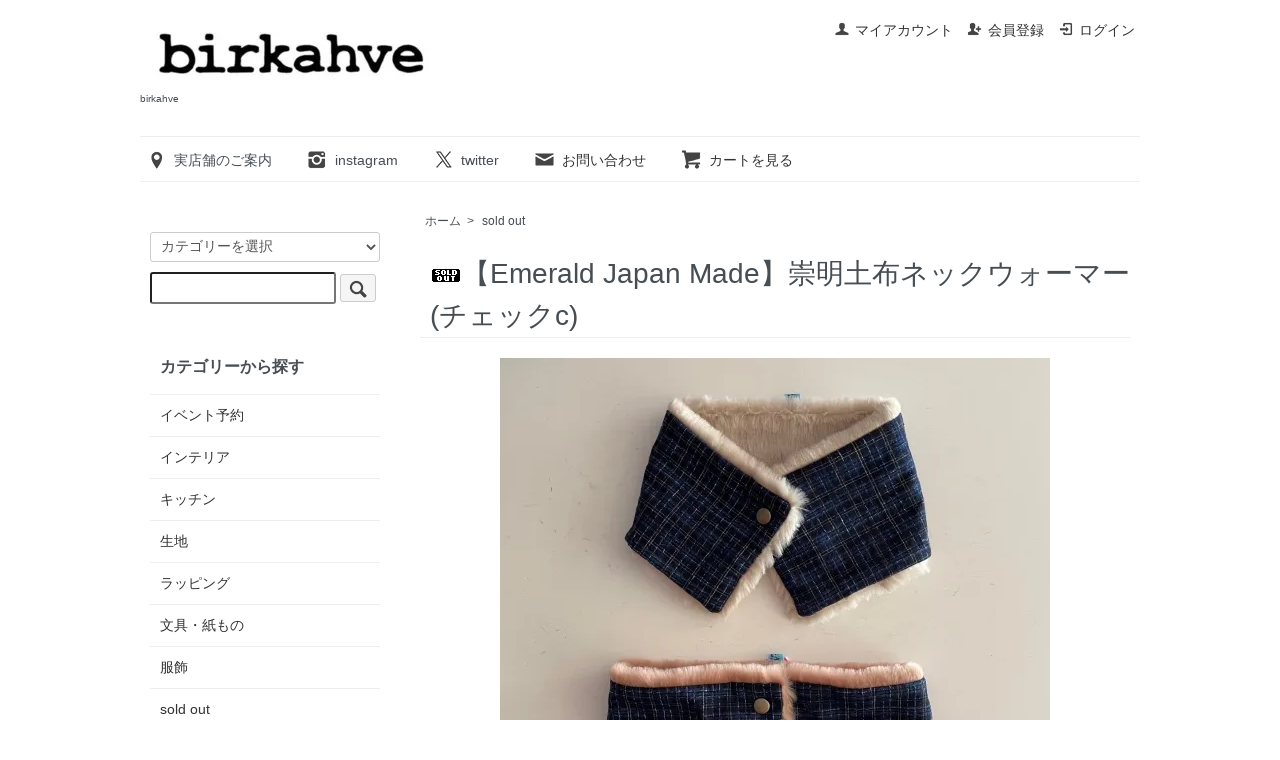

--- FILE ---
content_type: text/html; charset=EUC-JP
request_url: https://birkahve.com/?pid=170847395
body_size: 7327
content:
<!DOCTYPE html PUBLIC "-//W3C//DTD XHTML 1.0 Transitional//EN" "http://www.w3.org/TR/xhtml1/DTD/xhtml1-transitional.dtd">
<html xmlns:og="http://ogp.me/ns#" xmlns:fb="http://www.facebook.com/2008/fbml" xmlns:mixi="http://mixi-platform.com/ns#" xmlns="http://www.w3.org/1999/xhtml" xml:lang="ja" lang="ja" dir="ltr">
<head>
<meta http-equiv="content-type" content="text/html; charset=euc-jp" />
<meta http-equiv="X-UA-Compatible" content="IE=edge,chrome=1" />
<title>【Emerald Japan Made】崇明土布ネックウォーマー(チェックc) - birkahve</title>
<meta name="Keywords" content="【Emerald Japan Made】崇明土布ネックウォーマー(チェックc),カラーミーショップ" />
<meta name="Description" content="+++++ product information +++++Emerald Japan Madeの毎冬人気のネックウォーマー。70年代頃のデッドストック崇明土布を使ったビルカーベオリジナルです。付け襟感覚でコンパクトながらキュッと首元が暖" />
<meta name="Author" content="" />
<meta name="Copyright" content="GMOペパボ" />
<meta http-equiv="content-style-type" content="text/css" />
<meta http-equiv="content-script-type" content="text/javascript" />
<link rel="stylesheet" href="https://birkahve.com/css/framework/colormekit.css" type="text/css" />
<link rel="stylesheet" href="https://birkahve.com/css/framework/colormekit-responsive.css" type="text/css" />
<link rel="stylesheet" href="https://img02.shop-pro.jp/PA01126/603/css/21/index.css?cmsp_timestamp=20230420161922" type="text/css" />
<link rel="stylesheet" href="https://img02.shop-pro.jp/PA01126/603/css/21/product.css?cmsp_timestamp=20230420161922" type="text/css" />

<link rel="alternate" type="application/rss+xml" title="rss" href="https://birkahve.com/?mode=rss" />
<link rel="alternate" media="handheld" type="text/html" href="https://birkahve.com/?prid=170847395" />
<script type="text/javascript" src="//ajax.googleapis.com/ajax/libs/jquery/1.7.2/jquery.min.js" ></script>
<meta property="og:title" content="【Emerald Japan Made】崇明土布ネックウォーマー(チェックc) - birkahve" />
<meta property="og:description" content="+++++ product information +++++Emerald Japan Madeの毎冬人気のネックウォーマー。70年代頃のデッドストック崇明土布を使ったビルカーベオリジナルです。付け襟感覚でコンパクトながらキュッと首元が暖" />
<meta property="og:url" content="https://birkahve.com?pid=170847395" />
<meta property="og:site_name" content="birkahve" />
<meta property="og:image" content="https://img02.shop-pro.jp/PA01126/603/product/170847395.jpg?cmsp_timestamp=20221012163254"/>
<script>
  var Colorme = {"page":"product","shop":{"account_id":"PA01126603","title":"birkahve"},"basket":{"total_price":0,"items":[]},"customer":{"id":null},"inventory_control":"product","product":{"shop_uid":"PA01126603","id":170847395,"name":"\u3010Emerald Japan Made\u3011\u5d07\u660e\u571f\u5e03\u30cd\u30c3\u30af\u30a6\u30a9\u30fc\u30de\u30fc(\u30c1\u30a7\u30c3\u30afc)","model_number":"e0003","stock_num":0,"sales_price":0,"sales_price_including_tax":0,"variants":[],"category":{"id_big":2157636,"id_small":0},"groups":[],"members_price":null,"members_price_including_tax":0}};

  (function() {
    function insertScriptTags() {
      var scriptTagDetails = [];
      var entry = document.getElementsByTagName('script')[0];

      scriptTagDetails.forEach(function(tagDetail) {
        var script = document.createElement('script');

        script.type = 'text/javascript';
        script.src = tagDetail.src;
        script.async = true;

        if( tagDetail.integrity ) {
          script.integrity = tagDetail.integrity;
          script.setAttribute('crossorigin', 'anonymous');
        }

        entry.parentNode.insertBefore(script, entry);
      })
    }

    window.addEventListener('load', insertScriptTags, false);
  })();
</script>
<script async src="https://zen.one/analytics.js"></script>
</head>
<body>
<meta name="colorme-acc-payload" content="?st=1&pt=10029&ut=170847395&at=PA01126603&v=20260122143932&re=&cn=97bfebc531b479f1640489eeb3031955" width="1" height="1" alt="" /><script>!function(){"use strict";Array.prototype.slice.call(document.getElementsByTagName("script")).filter((function(t){return t.src&&t.src.match(new RegExp("dist/acc-track.js$"))})).forEach((function(t){return document.body.removeChild(t)})),function t(c){var r=arguments.length>1&&void 0!==arguments[1]?arguments[1]:0;if(!(r>=c.length)){var e=document.createElement("script");e.onerror=function(){return t(c,r+1)},e.src="https://"+c[r]+"/dist/acc-track.js?rev=3",document.body.appendChild(e)}}(["acclog001.shop-pro.jp","acclog002.shop-pro.jp"])}();</script><script src="https://img.shop-pro.jp/tmpl_js/73/jquery.tile.js"></script>
<script src="https://img.shop-pro.jp/tmpl_js/73/jquery.skOuterClick.js"></script>
<div id="wrapper" class="container mar_auto pad_t_20">
  <div id="header" class="mar_b_30">
    
    <ul class="inline pull-right col-sm-12 hidden-phone txt_r">
      <li>
        <a href="https://birkahve.com/?mode=myaccount" class="txt_c_333"><i class="icon-b icon-user va-10 mar_r_5"></i>マイアカウント</a>
      </li>
                                    <li>
              <a href="https://birkahve.com/customer/signup/new" class="txt_c_333"><i class="icon-b icon-adduser va-10 mar_r_5"></i>会員登録</a>
            </li>
                    <li>
            <a href="https://birkahve.com/?mode=login&shop_back_url=https%3A%2F%2Fbirkahve.com%2F" class="txt_c_333"><i class="icon-b icon-login va-10 mar_r_5"></i>ログイン</a>
          </li>
                  </ul>
    
    
        
    <div class="txt_24"><a href="./"><img src="https://img02.shop-pro.jp/PA01126/603/PA01126603.jpg?cmsp_timestamp=20260120164644" alt="birkahve" /></a></div>
          <p class="txt_10">birkahve</p>
        <ul class="inline mar_t_30 bor_t_1 bor_b_1">
			      <li class="pad_v_10 mar_r_20"><a href="http://birkahve.com/?mode=f9" target="_blank"><i class="icon-lg-b icon-location va-30 mar_r_5"></i>実店舗のご案内</a></li>
						    
			<li class="pad_v_10 mar_r_20"><a href="https://www.instagram.com/birkahve_jp/" target="_blank"><i class="icon-lg-b icon-instagram va-30 mar_r_5"></i>instagram</a></li>
			  <li class="pad_v_10 mar_r_20"><a href="https://twitter.com/birkahve_jp"  target="_blank"><i class="icon-lg-b icon-twitter va-30 mar_r_5"></i>twitter</a></li>
      <li class="pad_v_10 mar_r_20"><a href="https://birkahve.shop-pro.jp/customer/inquiries/new" class="txt_c_333"><i class="icon-lg-b icon-mail va-30 mar_r_5"></i>お問い合わせ</a></li>
      <li class="pad_v_10 mar_r_20"><a href="https://birkahve.com/cart/proxy/basket?shop_id=PA01126603&shop_domain=birkahve.com" class="txt_c_333"><i class="icon-lg-b icon-cart va-30 mar_r_5"></i>カートを見る</a></li>
    </ul>
  </div>
  <div class="row">
    <div id="contents" class="col col-lg-9 col-sm-12 mar_b_50">
      <div id="product">
  
  <div class="small-12 large-12 columns">
    <ul class="topicpath-nav inline txt_12">
      <li><a href="./">ホーム</a></li>
              <li>&nbsp;&gt;&nbsp;<a href="?mode=cate&cbid=2157636&csid=0">sold out</a></li>
                </ul>
      </div>
  
      <form name="product_form" method="post" action="https://birkahve.com/cart/proxy/basket/items/add">
      <h2 class="pad_l_10 mar_b_20 txt_28 txt_fwn bor_b_1"><img class='new_mark_img1' src='https://img.shop-pro.jp/img/new/icons47.gif' style='border:none;display:inline;margin:0px;padding:0px;width:auto;' />【Emerald Japan Made】崇明土布ネックウォーマー(チェックc)</h2>
      
              <ul class="product-image row unstyled mar_b_50">
                      <li class="col col-lg-12 mar_b_20 txt_c">
              <img src="https://img02.shop-pro.jp/PA01126/603/product/170847395.jpg?cmsp_timestamp=20221012163254" />
            </li>
                                              <li class="col col-lg-12 mar_b_20 txt_c">
                <img src="https://img02.shop-pro.jp/PA01126/603/product/170847395_o1.jpg?cmsp_timestamp=20221012114621" />
              </li>
                                                <li class="col col-lg-12 mar_b_20 txt_c">
                <img src="https://img02.shop-pro.jp/PA01126/603/product/170847395_o2.jpg?cmsp_timestamp=20221012114621" />
              </li>
                                                <li class="col col-lg-12 mar_b_20 txt_c">
                <img src="https://img02.shop-pro.jp/PA01126/603/product/170847395_o3.jpg?cmsp_timestamp=20221012163254" />
              </li>
                                                                                                                                                                                                                                                                                                                                                                                                                                                                                                                                                                                                                                                                                                                                                                                                                                                                                                                                                                                                                                                                                  </ul>
            

      <div class="row">
        
        <div class="product-order-exp clearfix col-lg-12 mar_t_50 mar_b_50">
          <span style="color:#666666"><strong>+++++ product information +++++</strong></p><p>Emerald Japan Madeの毎冬人気のネックウォーマー。70年代頃のデッドストック崇明土布を使ったビルカーベオリジナルです。</p><p>付け襟感覚でコンパクトながらキュッと首元が暖まるひとつボタンタイプ(4,500円)と、すっぽりと口元まで覆えて首元にボリュームの出るふたつボタンタイプ(5,300円)の2パターンございます。ふたつボタンも下のボタンを外して付け襟のようにもできますし、ひとつボタンタイプより一回り大きめなので男性にもおすすめです。<p></p>裏地のファーは、白っぽく見える「エクリュベージュ」とブラウンっぽく見える「アンティークローズ」の2色。崇明土布のそれぞれの色柄に似合うように組み合わせられた1点ものです。<p></p>　■■■■■■■■■■■■<p><p></p><p>”Emerald Japan Made”エメラルドジャパンメイドはデザイナー兼製作者が手がけているブランドです。デッドストック生地や現行品の量産生地をセレクトし、一枚一枚仕上げています。一点物や限定品の洋服は必ず他とは違う自分だけの一枚になります。洋服で日常が楽しくなりますように！</p><p>★POP UP SHOP情報等Instagramで発信されています→<a href="https://www.instagram.com/emerald_japan_made/" target="_blank">Emerald Japan Made</a></p><p>　■■■■■■■■■■■■</p><p>【country】生地：中国　制作：日本(Emerald Japan Made)</p><p>【size】</p><p>ひとつボタン：内径約52cm　13cm×56cm</p><p>ふたつボタン：内径約62cm　16cm×67cm</p><p>表地：崇明土布(綿100%) 
 裏地：ファー(ポリエステル100%)</p><p>【condition】この商品は、70年代のデッドストック崇明土布を使用し、一点一点手作業で作られています。そのため、崇明土布自体に小さな汚れがあったり糸が出ていたりすることがございます(クリーニング済)。これらを新品にはない味わいとして楽しんで頂ける方にお勧めいたします。またサイズについてもわずかな誤差がございますことをご承知くださいませ。</p><p>【shipping】<strong><span style="color:#339900">レターパックライト370円対応可能</span></strong></p><p>ネックウォーマー１つのみレターパックライトで発送可能です。</p><p>複数の商品をお買い上げの場合、宅配便に変更し配送料が変わる可能性がございます。<a href="http://birkahve.com/?mode=sk" target="_blank">→配送・送料について</a></p><strong>++++++++++++++++++++++++++++++</strong><strong><p>◎ご注文前に必ずご確認ください◎</p></strong><p>当店の商品はほとんどが、どこかの国のどこかの家庭で大切に使われてきたUSED品です。そのため、傷・汚れ・シミ・色落ち等がある場合もございますが、それらは古いもの特有の味、深みと考え販売しておりますことを、ご理解を頂いた上でご注文頂けますようお願いいたします。またお使いのモニター環境によって、ご覧いただいた色や質感など、実際の商品と異なる場合がございます。状態に関してご不明な点がございましたら、ご購入前にメールにてお問い合わせくださいませ。</span>
        </div>
        

        
        <div class="col col-lg-6 col-sm-12 mar_b_30">
          <table class="table table-bordered">
                        <tr>
              <th>
                販売価格              </th>
              <td>
                
                0円(税込)
                
                              </td>
            </tr>
                          <tr>
                <th>型番</th>
                <td>e0003</td>
              </tr>
                                              </table>
        </div>
        

        
        <div class="col col-lg-6 col-sm-12 mar_b_30">
          <ul class="mar_b_20">
                                    <li><a href="https://birkahve.com/?mode=sk#info">特定商取引法に基づく表記（返品等）</a></li>
            <li><a href="mailto:?subject=%E3%80%90birkahve%E3%80%91%E3%81%AE%E3%80%8C%E3%80%90Emerald%20Japan%20Made%E3%80%91%E5%B4%87%E6%98%8E%E5%9C%9F%E5%B8%83%E3%83%8D%E3%83%83%E3%82%AF%E3%82%A6%E3%82%A9%E3%83%BC%E3%83%9E%E3%83%BC%28%E3%83%81%E3%82%A7%E3%83%83%E3%82%AFc%29%E3%80%8D%E3%81%8C%E3%81%8A%E3%81%99%E3%81%99%E3%82%81%E3%81%A7%E3%81%99%EF%BC%81&body=%0D%0A%0D%0A%E2%96%A0%E5%95%86%E5%93%81%E3%80%8C%E3%80%90Emerald%20Japan%20Made%E3%80%91%E5%B4%87%E6%98%8E%E5%9C%9F%E5%B8%83%E3%83%8D%E3%83%83%E3%82%AF%E3%82%A6%E3%82%A9%E3%83%BC%E3%83%9E%E3%83%BC%28%E3%83%81%E3%82%A7%E3%83%83%E3%82%AFc%29%E3%80%8D%E3%81%AEURL%0D%0Ahttps%3A%2F%2Fbirkahve.com%2F%3Fpid%3D170847395%0D%0A%0D%0A%E2%96%A0%E3%82%B7%E3%83%A7%E3%83%83%E3%83%97%E3%81%AEURL%0Ahttps%3A%2F%2Fbirkahve.com%2F">この商品を友達に教える</a></li>
            <li><a href="https://birkahve.shop-pro.jp/customer/products/170847395/inquiries/new">この商品について問い合わせる</a></li>
            <li><a href="https://birkahve.com/?mode=cate&cbid=2157636&csid=0">買い物を続ける</a></li>
          </ul>
          <ul class="unstyled">
            <li>
              <div class="line-it-button" data-lang="ja" data-type="share-a" data-ver="3"
                         data-color="default" data-size="small" data-count="false" style="display: none;"></div>
                       <script src="https://www.line-website.com/social-plugins/js/thirdparty/loader.min.js" async="async" defer="defer"></script>
              
              <a href="https://twitter.com/share" class="twitter-share-button" data-url="https://birkahve.com/?pid=170847395" data-text="" data-lang="ja" >ツイート</a>
<script charset="utf-8">!function(d,s,id){var js,fjs=d.getElementsByTagName(s)[0],p=/^http:/.test(d.location)?'http':'https';if(!d.getElementById(id)){js=d.createElement(s);js.id=id;js.src=p+'://platform.twitter.com/widgets.js';fjs.parentNode.insertBefore(js,fjs);}}(document, 'script', 'twitter-wjs');</script>
            </li>
            <li>
                            
            </li>
          </ul>
        </div>
        

      </div>

      
            

      
      <div class="product-order mar_b_50">
        <div>
                      <div class="mar_t_20 mar_b_20">
                              <button class="btn btn-lg btn-block" type="button" disabled="disabled">SOLD OUT</button>
                          </div>
                    <p class="stock_error hide mar_t_20 mar_b_20"></p>
        </div>
      </div>
      

      
            

      <input type="hidden" name="user_hash" value="026176b369ebc2a6be39536c193268eb"><input type="hidden" name="members_hash" value="026176b369ebc2a6be39536c193268eb"><input type="hidden" name="shop_id" value="PA01126603"><input type="hidden" name="product_id" value="170847395"><input type="hidden" name="members_id" value=""><input type="hidden" name="back_url" value="https://birkahve.com/?pid=170847395"><input type="hidden" name="reference_token" value="af4de2e109414480a47e9d50651d7f8b"><input type="hidden" name="shop_domain" value="birkahve.com">
    </form>
  </div>

      
            

    </div>
    <div id="side" class="col col-lg-3 col-sm-12 mar_t_20 mar_b_50">
      
            
      
      <form action="https://birkahve.com/" method="GET" class="mar_b_50">
        <input type="hidden" name="mode" value="srh" />
        <select name="cid" class="mar_b_10">
          <option value="">カテゴリーを選択</option>
                      <option value="2857942,0">イベント予約</option>
                      <option value="1015445,0">インテリア</option>
                      <option value="1015449,0">キッチン</option>
                      <option value="1027274,0">生地</option>
                      <option value="1615983,0">ラッピング</option>
                      <option value="1034438,0">文具・紙もの</option>
                      <option value="1027254,0">服飾</option>
                      <option value="2157636,0">sold out</option>
                  </select>
        <input type="text" name="keyword" />
        <button class="btn btn-xs"><i class="icon-lg-b icon-search va-35"></i><span class="visible-phone mar_l_5 pad_r_5 txt_14">SEARCH</span></button>
      </form>
      
     
   
			 
                        <div>
            <h3 class="pad_l_10">カテゴリーから探す</h3>
            <ul class="unstyled bor_b_1 mar_b_50">
                      <li class="pad_10 bor_t_1">
                <a href="https://birkahve.com/?mode=cate&cbid=2857942&csid=0" class="show txt_c_333">
                                    イベント予約
                </a>
              </li>
                                    <li class="pad_10 bor_t_1">
                <a href="https://birkahve.com/?mode=cate&cbid=1015445&csid=0" class="show txt_c_333">
                                    インテリア
                </a>
              </li>
                                    <li class="pad_10 bor_t_1">
                <a href="https://birkahve.com/?mode=cate&cbid=1015449&csid=0" class="show txt_c_333">
                                    キッチン
                </a>
              </li>
                                    <li class="pad_10 bor_t_1">
                <a href="https://birkahve.com/?mode=cate&cbid=1027274&csid=0" class="show txt_c_333">
                                    生地
                </a>
              </li>
                                    <li class="pad_10 bor_t_1">
                <a href="https://birkahve.com/?mode=cate&cbid=1615983&csid=0" class="show txt_c_333">
                                    ラッピング
                </a>
              </li>
                                    <li class="pad_10 bor_t_1">
                <a href="https://birkahve.com/?mode=cate&cbid=1034438&csid=0" class="show txt_c_333">
                                    文具・紙もの
                </a>
              </li>
                                    <li class="pad_10 bor_t_1">
                <a href="https://birkahve.com/?mode=cate&cbid=1027254&csid=0" class="show txt_c_333">
                                    服飾
                </a>
              </li>
                                    <li class="pad_10 bor_t_1">
                <a href="https://birkahve.com/?mode=cate&cbid=2157636&csid=0" class="show txt_c_333">
                                    sold out
                </a>
              </li>
                    </ul>
          </div>
                    
			   
                        <div>
            <h3 class="pad_l_10">テーマから探す</h3>
            <ul class="unstyled bor_b_1 mar_b_50">
                    <li class="pad_10 bor_t_1">
              <a href="https://birkahve.com/?mode=grp&gid=3022806" class="show txt_c_333">
                                ★SALE up to 50% off★ 
              </a>
            </li>
                                  <li class="pad_10 bor_t_1">
              <a href="https://birkahve.com/?mode=grp&gid=1433707" class="show txt_c_333">
                                ＊最近の新入荷＊
              </a>
            </li>
                                  <li class="pad_10 bor_t_1">
              <a href="https://birkahve.com/?mode=grp&gid=1569533" class="show txt_c_333">
                                ＊美しい印花土布＊
              </a>
            </li>
                                  <li class="pad_10 bor_t_1">
              <a href="https://birkahve.com/?mode=grp&gid=276483" class="show txt_c_333">
                                ＊アジアの食堂＊
              </a>
            </li>
                                  <li class="pad_10 bor_t_1">
              <a href="https://birkahve.com/?mode=grp&gid=843261" class="show txt_c_333">
                                ＊retro＆vintageホーロー＊
              </a>
            </li>
                                  <li class="pad_10 bor_t_1">
              <a href="https://birkahve.com/?mode=grp&gid=2672869" class="show txt_c_333">
                                ＊500円以下のもの＊
              </a>
            </li>
                    </ul>
          </div>
                    
      <div>
        <h3 class="pad_l_10">お買い物ガイド</h3>
        <ul class="unstyled bor_b_1 mar_b_50">
          
                                    <li class="pad_10 bor_t_1"><a href="https://birkahve.com/?mode=f1" class="show txt_c_333">商品詳細の見方について</a></li>
                          <li class="pad_10 bor_t_1"><a href="https://birkahve.com/?mode=f3" class="show txt_c_333">メールが届かないときは？</a></li>
                          <li class="pad_10 bor_t_1"><a href="https://birkahve.com/?mode=f4" class="show txt_c_333">リピーター様限定・送料お纏めお取置</a></li>
                          <li class="pad_10 bor_t_1"><a href="https://birkahve.com/?mode=f5" class="show txt_c_333">メディア掲載</a></li>
                          <li class="pad_10 bor_t_1"><a href="https://birkahve.com/?mode=f9" class="show txt_c_333">実店舗のご案内</a></li>
                          <li class="pad_10 bor_t_1"><a href="https://birkahve.com/?mode=f10" class="show txt_c_333">about "birkahve"</a></li>
                          <li class="pad_10 bor_t_1"><a href="https://birkahve.com/?mode=f15" class="show txt_c_333">6周年祝弁当予約詳細</a></li>
                                
                    <li class="pad_10 bor_t_1"><a href="https://birkahve.com/?mode=sk#payment" class="show txt_c_333">お支払い方法について</a></li>
          <li class="pad_10 bor_t_1"><a href="https://birkahve.com/?mode=sk" class="show txt_c_333">配送方法・送料について</a></li>
          
          
          <li class="pad_10 bor_t_1 visible-phone"><a href="https://birkahve.com/?mode=myaccount" class="txt_c_333">マイアカウント</a></li>
                                                    <li class="pad_10 bor_t_1 visible-phone"><a href="https://birkahve.com/customer/signup/new" class="txt_c_333">会員登録</a></li>
                            <li class="pad_10 bor_t_1 visible-phone"><a href="https://birkahve.com/?mode=login&shop_back_url=https%3A%2F%2Fbirkahve.com%2F" class="txt_c_333">ログイン</a></li>
                                
        </ul>
      </div>
                </div>
  </div>
  <div id="footer" class="pad_v_30 bor_t_1 txt_c">
    <ul class="inline">
      <li><a href="./" class="txt_c_333">トップページに戻る</a></li>
      <li><a href="https://birkahve.com/?mode=sk" class="txt_c_333">支払・配送について</a></li>
      <li><a href="https://birkahve.com/?mode=sk#info" class="txt_c_333">特定商取引法に基づく表記</a></li>
      <li><a href="https://birkahve.com/?mode=privacy" class="txt_c_333">プライバシーポリシー</a></li>
      <li><a href="https://birkahve.shop-pro.jp/customer/inquiries/new" class="txt_c_333">お問い合わせ</a></li>
    </ul>
    <p><address>Copyright (C) 2011 birkahve All Rights Reserved.</address></p>
  </div>
</div>

<script>
  $(function () {
    // viewport
    var viewport = document.createElement('meta');
    viewport.setAttribute('name', 'viewport');
    viewport.setAttribute('content', 'width=device-width, initial-scale=1.0, maximum-scale=1.0');
    document.getElementsByTagName('head')[0].appendChild(viewport);

    function window_size_switch_func() {
      if($(window).width() >= 768) {
        // product option switch -> table
        $('#prd-opt-table').html($('.prd-opt-table').html());
        $('#prd-opt-table table').addClass('table table-bordered');
        $('#prd-opt-select').empty();
      } else {
        // product option switch -> select
        $('#prd-opt-table').empty();
        if($('#prd-opt-select > *').size() == 0) {
          $('#prd-opt-select').append($('.prd-opt-select').html());
        }
      }
    }
    window_size_switch_func();
    $(window).load(function () {
      $('.history-unit').tile();
    });
    $(window).resize(function () {
      window_size_switch_func();
      $('.history-unit').tile();
    });
  });
</script><script type="text/javascript" src="https://birkahve.com/js/cart.js" ></script>
<script type="text/javascript" src="https://birkahve.com/js/async_cart_in.js" ></script>
<script type="text/javascript" src="https://birkahve.com/js/product_stock.js" ></script>
<script type="text/javascript" src="https://birkahve.com/js/js.cookie.js" ></script>
<script type="text/javascript" src="https://birkahve.com/js/favorite_button.js" ></script>
</body></html>